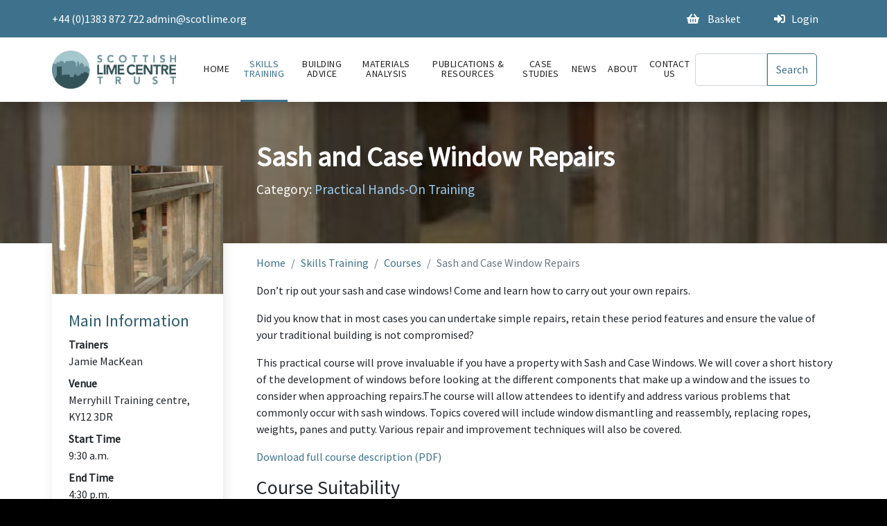

--- FILE ---
content_type: text/html; charset=utf-8
request_url: https://www.scotlime.org/skills-training/courses/sash-and-case-window-repairs/
body_size: 6982
content:


<!DOCTYPE html>
<html class="no-js" lang="en">
    <head>
        <meta charset="utf-8" />
        <title>
            
                Sash and Case Window Repairs
            
            
                
                    | Scottish Lime Centre Trust
                
            
        </title>
        <meta name="description" content="" />
        <meta name="viewport" content="width=device-width, initial-scale=1" />

        
        <link rel="stylesheet" href="/static/CACHE/css/output.1ea3d3a91dde.css" type="text/css" media="screen"><link rel="stylesheet" href="/static/CACHE/css/output.45e8d94b6356.css" type="text/css">
        <script type="text/javascript" src="/static/js/pikaday.js"></script>
        <!-- Global site tag (gtag.js) - Google Analytics -->
        <script async src="https://www.googletagmanager.com/gtag/js?id=UA-33482653-1"></script>
        <script>
        window.dataLayer = window.dataLayer || [];
        function gtag(){dataLayer.push(arguments);}
        gtag('js', new Date());

        gtag('config', 'UA-33482653-1');
        </script>


        
            
        
    </head>
    
    <body class="template-coursepage">
        
            
            <div class="d-none d-lg-block">
                

    <div role="banner" class="top-navbar mt-3 my-lg-0">
        <div class="container">
            <div role="navigation" class="top-nav-menu">
                <div class="row">
                    <div class="col-12 col-lg-6 my-2 my-lg-0 banner-left">
                        <p><a href="tel:+441383 872 722">+44 (0)1383 872 722</a> <a href="http://template-university.webflow.io/courses/how-to-successfully-become-a-freelancer">admin@scotlime.org</a></p><p></p>
                    </div>
                    <div class="col-12 col-lg-6 my-2 my-lg-0 banner-right">
                        <a href="/basket/" class="menu-item px-4"><i class="fas fa-shopping-basket"></i> Basket</a>
                        
                            <a href="/account/login/" class="menu-item px-3"><i class="fas fa-sign-in-alt"></i>Login</a>
                        
                    </div>
                </div>
            </div>
        </div>
    </div>

            </div>
            <div class="content_container">
                <nav class="navbar navbar-expand-lg navbar-light">
                    <div class="container" id="header_container">
                        <a href="/" aria-current="page" class="logo-block d-inline-block align-top"><img
                                    src="/static/images/logo.png"
                                    srcset="/static/images/logo.png 500w, /static/images/logo.png 800w"
                                    sizes="(max-width: 767px) 98vw, (max-width: 991px) 728px, 940px" alt="" class="image-logo"></a>
                            
                            <button class="navbar-toggler" type="button" id="sidenavCollapse">
                                <i class="fas fa-bars m-0"></i>
                            </button>
                            <div class="collapse navbar-collapse show sidenav shadow-left" id="siteHeader">
                                
                                    

<ul class="navbar-nav">
    
        <li class="nav-item "><a href="/" class="nav-link w-nav-link home">Home</a></li>
    
        <li class="nav-item ancestor"><a href="/skills-training/" class="nav-link w-nav-link skillstraining">Skills Training</a></li>
    
        <li class="nav-item "><a href="/building-advice/" class="nav-link w-nav-link buildingadvice">Building advice</a></li>
    
        <li class="nav-item "><a href="/analysis/" class="nav-link w-nav-link materialsanalysis">Materials Analysis</a></li>
    
        <li class="nav-item "><a href="/resources/" class="nav-link w-nav-link publications&amp;resources">Publications &amp; Resources</a></li>
    
        <li class="nav-item "><a href="/case-studies/" class="nav-link w-nav-link casestudies">Case Studies</a></li>
    
        <li class="nav-item "><a href="/news/" class="nav-link w-nav-link news">News</a></li>
    
        <li class="nav-item "><a href="/about-us/" class="nav-link w-nav-link about">About</a></li>
    
        <li class="nav-item "><a href="/contact-page/" class="nav-link w-nav-link contactus">Contact Us</a></li>
    
</ul>
                                    <div class="d-lg-none d-block mt-3">
                                        

<form class="d-flex" action="/search/" method="get" id="header_search_form">
    <input class="form-control" type="text" name="query">
    <input class="btn btn-outline-primary"  type="submit" value="Search">
</form>

                                        

    <div role="banner" class="top-navbar mt-3 my-lg-0">
        <div class="container">
            <div role="navigation" class="top-nav-menu">
                <div class="row">
                    <div class="col-12 col-lg-6 my-2 my-lg-0 banner-left">
                        <p><a href="tel:+441383 872 722">+44 (0)1383 872 722</a> <a href="http://template-university.webflow.io/courses/how-to-successfully-become-a-freelancer">admin@scotlime.org</a></p><p></p>
                    </div>
                    <div class="col-12 col-lg-6 my-2 my-lg-0 banner-right">
                        <a href="/basket/" class="menu-item px-4"><i class="fas fa-shopping-basket"></i> Basket</a>
                        
                            <a href="/account/login/" class="menu-item px-3"><i class="fas fa-sign-in-alt"></i>Login</a>
                        
                    </div>
                </div>
            </div>
        </div>
    </div>

                                    </div>
                                
                            </div>
                            <div class="d-lg-block d-none">
                                

<form class="d-flex" action="/search/" method="get" id="header_search_form">
    <input class="form-control" type="text" name="query">
    <input class="btn btn-outline-primary"  type="submit" value="Search">
</form>

                            </div>
                    </div>
                </nav>
                
    

<div class="page-header" style="background-image: url('/media/images/Sash__Case_Course_Photo_display.2e16d0ba.fill-1920x400.jpg'); background-position: 50% 50%; background-size: cover;">
    <div class="page-header-overlay color image-overlay small">
        <div class="container w-container">
            <div class="row">
                <div class="col-md-9 offset-md-3">
                    <h1 data-ix="fade-in-on-load" class="page-header-title small">Sash and Case Window Repairs</h1>
                    <h2 data-ix="fade-in-on-load-2" class="page-subtitle"><span class='subtitle_title'>Category: </span><span class='subtitle_category'>Practical Hands-On Training</span></h2>
                </div>
            </div>
        </div>
    </div>
</div>

                <div class="container">
                    <div class="row">
                        
                            
                                <div class="col-lg-3 mt-3">
                                    <div id="sidenav">
                                        
    
    <img src="/media/images/Sash__Case_Course_Photo_display.width-400.jpg" class="img-fluid">

                                        <div class="content">
                                            
    <div class="course_sidebar_content">
        <div class="course_sidebar_inner_content p-4">
            <h4>Main Information</h4>
            <dl class="mb-4">
                <dt>Trainers</dt>
                <dd>Jamie MacKean</dd>
                <dt>Venue</dt>
                <dd>Merryhill Training centre, KY12 3DR</dd>
                <dt>Start Time</dt>
                <dd>9:30 a.m.</dd>
                <dt>End Time</dt>
                <dd>4:30 p.m.</dd>
                
                
                    <dt>Cost</dt>
                    <dd>£172.52 + VAT<br>(£207.02 incl VAT)</dd>
                
            </dl>
        </div>

        <div class="course_sidebar_inner_content p-4">
            <h4>Technical Details</h4>
            <dl class="mb-4">
                <dt>Individual Learning Accounts (ILA)</dt>
                <dd>No</dd>
                <dt>Requires C1 & C2?</dt>
                <dd>No</dd>
                    <dt>Technical Level</dt>
                    
                        <img src="/static/icons/bulb/bulb_2.png" class="img-fluid"/>
                    
                    <dt>Practical Level</dt>
                    
                        <img src="/static/icons/trowel/trowel_2.png" class="img-fluid"/>
                    
            </dl>
        </div>

        <div class="course_sidebar_inner_content p-4">
            <h4>Dates</h4>
            
                <div class="mb-4">
                    
                        <div class="row mb-3 g-0">
                            <div class="col-6 col-lg-12 col-xl-5">
                                <dt class="booking_link">30 Jan 26</dt>
                            </div>
                            <div class="col-6 col-lg-12 col-xl-7">
                                
                            </div>
                        </div>
                    
                        <div class="row mb-3 g-0">
                            <div class="col-6 col-lg-12 col-xl-5">
                                <dt class="booking_link">15 May 26</dt>
                            </div>
                            <div class="col-6 col-lg-12 col-xl-7">
                                
                                    <dd class="float-xl-end"><form action="/basket/" class="add_to_basket_form" method="post">
    <input type="hidden" name="csrfmiddlewaretoken" value="rR6Pr7IVdO2EayFzVrrIzyGmkjnai6Nt3zQPE0SgKjfRJg2Hy5etyBOjPMIKgTbi">
    <input type="hidden" value="391" id="id" name="id" />
    <input type="hidden" value="coursedate" id="type" name="type" />
    <button class="btn btn-primary book_link">Add to basket</button>
</form></dd>
                                
                            </div>
                        </div>
                    
                    </div>
            
        </div>

        
    </div>

                                            
                                        </div>
                                    </div>
                                    <div class="sidebar-content mt-3">
                                        
                                            
                                        
                                    </div>
                                </div>
                            
                        
                        <div class="col-lg-9">
                            
                                
                                    <ol class="breadcrumb my-3">
                                        
                                            
                                        
                                            
                                                <li class="breadcrumb-item"><a href="/">Home</a></li>
                                            
                                        
                                            
                                                <li class="breadcrumb-item"><a href="/skills-training/">Skills Training</a></li>
                                            
                                        
                                            
                                                <li class="breadcrumb-item"><a href="/skills-training/courses/">Courses</a></li>
                                            
                                        
                                        
                                            <li class="breadcrumb-item active">Sash and Case Window Repairs</li>
                                        
                                    </ol>
                                
                            
                            
    Don’t rip out your sash and case windows! Come and learn how to carry out your own repairs.
    <p></p><p>Did you know that in most cases you can undertake simple repairs, retain these period features and ensure the value of your traditional building is not compromised?</p><p>This practical course will prove invaluable if you have a property with Sash and Case Windows. We will cover a short history of the development of windows before looking at the different components that make up a window and the issues to consider when approaching repairs.The course will allow attendees to identify and address various problems that commonly occur with sash windows. Topics covered will include window dismantling and reassembly, replacing ropes, weights, panes and putty. Various repair and improvement techniques will also be covered. </p><p><a href="/documents/61/Sash_and_Case_Window_Repairs.pdf">Download full course description (PDF)</a></p><h3>Course Suitability</h3><p>This course is aimed at those who own or are responsible for a traditional building and those responsible for maintenance works to buildings such as churches or those considering a renovation or conversion project.</p><p>This course would also be of interest to homeowners looking to gain new skills.</p><p>We are always happy to help learners choose the right course. Please contact us if you would like to discuss which course is suitable for you.</p><h3>Learning Outcomes</h3><ul><li>Understand how sash and case windows work</li><li>Ability to identify problems</li><li>Ability to re-rope a sash</li><li>Ability to replace glazing and putty</li><li>Understand the painting requirements for sash and case windows</li><li>Understand the options for improving the thermal qualities of single glazed windows</li></ul><h3>Course Programme</h3><p>Topics covered include</p><ul><li>Introduction to Sash Windows;</li><li>Typical Problems &amp; Solutions;</li><li>Undertaking repairs;</li><li>Making and installing replacement components;</li><li>Protection and Appearance;</li><li>Options for improving thermal qualities.</li></ul>
    
        <hr />
        <dt>Cost</dt>
        <dd>£172.52 + VAT<br>(£207.02 incl VAT)</dd>
        <hr />
    
    
        
    
        
            <div class="starting_on"><p>Starting on: May 15, 2026: </p><form action="/basket/" class="add_to_basket_form" method="post">
    <input type="hidden" name="csrfmiddlewaretoken" value="rR6Pr7IVdO2EayFzVrrIzyGmkjnai6Nt3zQPE0SgKjfRJg2Hy5etyBOjPMIKgTbi">
    <input type="hidden" value="391" id="id" name="id" />
    <input type="hidden" value="coursedate" id="type" name="type" />
    <button class="btn btn-primary book_link">Add to basket</button>
</form></p></div>
        
    
    
    
        <hr />
        <div class="section-title-wrapper">
            <h2 class="section-title">Featured Courses</h2>
            <div class="section-title-divider"></div>
        </div>
        <div class="row">
            
                <div class="col-12 col-md-6 col-lg-3 mt-3 mt-md-0">
                    
                    <div class="course-block jumpoff h-100"><a href="/skills-training/courses/introduction-to-stonemasonry/"
                            style="background-image:url('/media/images/Intro_to_stonemasonry.2e16d0ba.fill-250x250.png')"
                            class="course-image-link-block home-featured w-inline-block">
                            <div class="image-overlay-block">
                                <div class="image-overlay-block w-clearfix">
                                    <div class="featured-label">Featured</div>
                                </div>
                            </div>
                        </a>
                        <div class="course-content-block"><a href="/skills-training/courses/introduction-to-stonemasonry/"class="course-title-link">Introduction to Stonemasonry</a></div>
                        
                        <div class="course-content-block _2">
                            <div class="course-info-title"><i class="fas fa-calendar-week"></i>17th February 2026 - 2nd June 2026</div>
                        </div> 
                    </div>
                </div>
            
                <div class="col-12 col-md-6 col-lg-3 mt-3 mt-md-0">
                    
                    <div class="course-block jumpoff h-100"><a href="/skills-training/courses/lime-pointing/"
                            style="background-image:url('/media/images/LIme_Pointing.2e16d0ba.fill-250x250.png')"
                            class="course-image-link-block home-featured w-inline-block">
                            <div class="image-overlay-block">
                                <div class="image-overlay-block w-clearfix">
                                    <div class="featured-label">Featured</div>
                                </div>
                            </div>
                        </a>
                        <div class="course-content-block"><a href="/skills-training/courses/lime-pointing/"class="course-title-link">Lime Pointing</a></div>
                        
                        <div class="course-content-block _2">
                            <div class="course-info-title"><i class="fas fa-calendar-week"></i>09th January 2026 - 8th May 2026</div>
                        </div> 
                    </div>
                </div>
            
        </div>
    

                        </div>
                    </div>
                </div>
                <script type="text/javascript" src="//downloads.mailchimp.com/js/signup-forms/popup/embed.js" data-dojo-config="usePlainJson: true, isDebug: false"></script><script type="text/javascript">require(["mojo/signup-forms/Loader"], function(L) { L.start({"baseUrl":"mc.us9.list-manage.com","uuid":"84cd900131fc6300c92635cc3","lid":"a53da578cb"}) })</script>
            </div>
            <footer class="border-top mt-5">
                <div class="container">
                    <div class="row">
                        
                    </div>
                    <div class="row">
                        <div class="col-12 col-md">
                            <div class="address">
                                <span class="fn org url" href="https://scotlime.org/">Scottish Lime Centre Trust</span><br>
                                <span class="adr">
                                    Charlestown Workshops<br>
                                    <span class="street-address">2 Rocks Road</span><br>
                                    <span class="locality">Charlestown</span><br>
                                    <span class="region">Fife</span>&nbsp;&nbsp;&nbsp;&nbsp;&nbsp;<span class="postal-code">KY11 3EN</span>
                                </span>
                            </div>
                            <a href="https://www.facebook.com/pages/Scottish-Lime-Centre-Trust/116945705109128" target="_blank" class="footer-social-button w-inline-block"><img src="/static/images/social/facebook.png" alt="" class="footer-social-icon"></a>
                            <a href="https://www.linkedin.com/company/scottish-lime-centre-trust" target="_blank" class="footer-social-button w-inline-block"><img src="/static/images/social/linked_in.png" alt="" class="footer-social-icon"></a>
                            <a href="https://twitter.com/scotlime" target="_blank" class="footer-social-button w-inline-block"><img src="/static/images/social/twitter.png" alt="" class="footer-social-icon"></a>
                            <a href="https://www.instagram.com/scotlime/" target="_blank" class="footer-social-button w-inline-block"><img src="/static/images/social/instagram.png" alt="" class="footer-social-icon"></a>
                        </div>
                        <div class="col-6 col-md">

                            <div class="numbers">
                                <div class="mb-2">
                                    <i class="fas fa-phone"></i><a class="tel" href="tel:+441383 872 722">+44 (0)1383 872 722</a><br>
                                </div>
                                <div class="mb-2">
                                    <i class="fas fa-fax"></i><a class="fax" href="+tel:+441383 872 744"><span class="tel">+44 (0)1383 872 744</a>
                                </div>
                            </div>
                        </div>
                        <div class="col-6 col-md">
                            <div class="row">
                                
                                    <a href="/account/login/">Login</a>
                                
                            </div>
                            
                        </div>
                        <div class="col-6 col-md">
                            <a id="findus" href="/contact-page/" title="Find us">Find us</a>
                        </div>
                    </div>
                    <div class="row my-3"><p class="m-0">Opening Hours: Monday to Friday, 8:30am - 4:30pm </p></div>
                    <div class="bottom-footer-block"><div class="copyright-text">Scottish Lime Centre Trust is a charity registered in Scotland No: SCO22692</div></div>
                </div>
            </footer>
            <div class="overlay"></div>
            
            <script type="text/javascript" src="/static/js/jquery-3.5.1.min.js"></script>
            
            <script type="text/javascript" src="/static/js/bootstrap_5.min.js"></script>
            <script type="text/javascript" >
                $(document).ready(function () {
                    $('#dismiss, .overlay').on('click', function () {
                        // hide sidenav
                        $('.sidenav').removeClass('active');
                        // hide overlay
                        $('.overlay').removeClass('active');
                        $('body').removeClass('nav-open');
                    });
                    $('#sidenavCollapse').on('click', function () {
                        // open sidenav
                        $('.sidenav').addClass('active');
                        // fade in the overlay
                        $('.overlay').addClass('active');
                        $('.collapse.in').toggleClass('in');
                        
                        $('a[aria-expanded=true]').attr('aria-expanded', 'false');
                    });
                })
                
                    document.cookie = name + 'MCPopupClosed=; expires=Thu, 01 Jan 1970 00:00:01 GMT;'; 
                
            </script>
            <script>
                let date_inputs = document.getElementsByClassName("date-picker");
                for(let i in date_inputs){
                    var picker = new Pikaday({ 
                        field: date_inputs[i],
                        defaultDate:"2020-12-20",
                        setDefaultDate:false,
                        toString(date, format) {
                            // you should do formatting based on the passed format,
                            // but we will just return 'D/M/YYYY' for simplicity
                            const day = date.getDate();
                            const month = date.getMonth() + 1;
                            const year = date.getFullYear();
                            return `${year}-${month}-${day}`;
                        },
                        parse(dateString, format) {
                            // dateString is the result of `toString` method
                            const parts = dateString.split('-');
                            const day = parseInt(parts[0], 10);
                            const month = parseInt(parts[1], 10) - 1;
                            const year = parseInt(parts[2], 10);
                            return new Date(year, month, day);
                        }
                    });
                }

            </script>
            
                
            
            <script>
                document.addEventListener('scroll', function(e) {
                    let offsetTop = document.scrollingElement.scrollTop
                    let sidenav = document.getElementById("siteHeader")
                    let header = document.getElementById("header_container")
                    if(offsetTop > header.offsetHeight){
                        document.getElementById("siteHeader").classList.add("has-scrolled")
                    }else{
                        document.getElementById("siteHeader").classList.remove("has-scrolled")
                    }
                }); 
            </script>
        
        <script>
            /*
                This script is a hacky fix for an issue caused by the mailchimp signup popup
                adding an empty <style> tag in the head that was messing with the pages causing the
                Bodys height not to update and content to overlap the footer.
            */
            MutationObserver = window.MutationObserver || window.WebKitMutationObserver;
            var observer = new MutationObserver(function(mutations, observer) {
                var style_tags = document.getElementsByTagName("style");
                for (let item of style_tags) {
                    if(item.innerHTML.length == 0){
                        console.log("Empty element", item);
                        item.remove()
                    }
                }
            });

            // define what element should be observed by the observer
            // and what types of mutations trigger the callback
            observer.observe(document, {
                subtree: true,
                attributes: true
                //...
            });
        </script>
        
    </body>
</html>